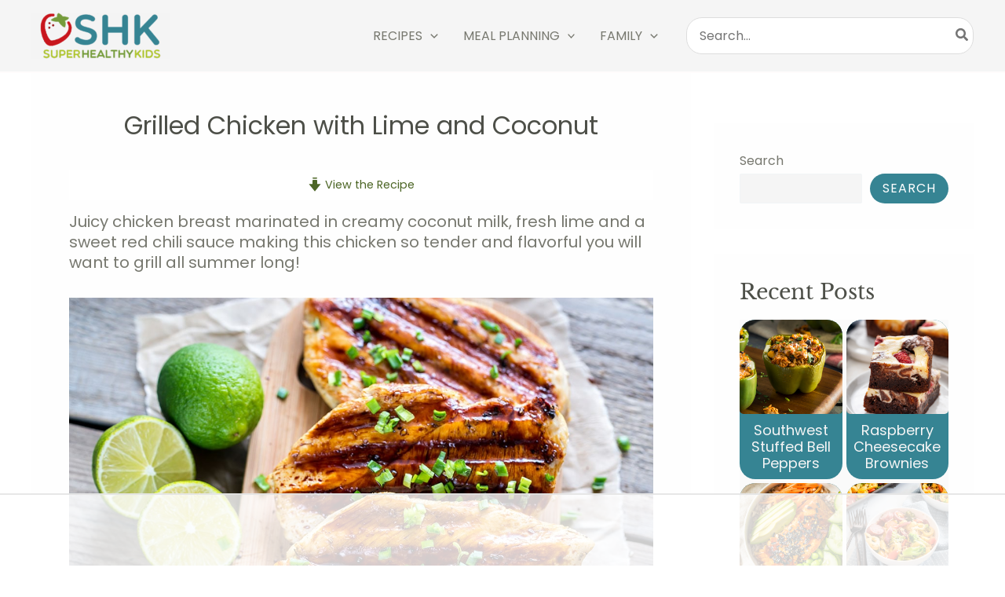

--- FILE ---
content_type: text/css
request_url: https://ads.adthrive.com/sites/545a896bf2e448057ed3b579/ads.min.css
body_size: 646
content:

.adthrive-ad {
clear: both;
overflow-x: visible !important;
}

/* Fixes content ads on category and search pages bumping up against posts */
.row .adthrive-ad {
padding-top: 15px !important;
}

.frame.cf > .adthrive-ad {
    width: 100%;
}

.adthrive-sidebar {
overflow-x: visible;
}

body:not(.adthrive-device-phone) .adthrive-recipe {
float: right;
margin-left: 15px;
}


.adthrive-device-phone .player-container.player-minimize .player-position {
padding: 0px !important;
}


#adthrive-collapse-position.adthrive-player-position.adthrive-collapse-mobile, .adthrive-collapse-mobile-background {
z-index: 9999;
}

@media print {
  .adthrive-ad,
  .adthrive-comscore {
    display: none;
    height: 0px;
    width: 0px;
    visibility:hidden;
  }
}

/* Top Center White Background */
.adthrive-collapse-mobile-background {
background-color: #fff!important;
}
.adthrive-top-collapse-close > svg > * {
stroke: black;
font-family: sans-serif;
}
/* END top center white background */



/* Mobile Sticky Video Player Defaults */
.adthrive-collapse-mobile-background {
max-height:153px;
}
.adthrive-player-position.adthrive-collapse-mobile.adthrive-collapse-top-center.adthrive-player-without-wrapper-text {
padding-top:0px !important;
}
/* END Mobile Sticky Video Player Defaults */

/* Print Preview pages */
body.wprm-print .adthrive-sidebar {
    right: 10px;
    min-width: 250px;
    max-width: 320px
}

body.wprm-print .adthrive-sidebar:not(.adthrive-stuck) {
    position: absolute;
    top: 275px;
}

@media screen and (max-width: 1299px) {
    body.wprm-print.adthrive-device-desktop .wprm-recipe {
        margin-left: 25px;
        max-width: 650px;
    }
}
/* END - Print Preview pages */

/* fix sticky sidebar ads for fixed header */
.adthrive-sidebar.adthrive-stuck {
margin-top: 73px;
}
.adthrive-sticky-sidebar > div {
top: 73px!important;
}

--- FILE ---
content_type: text/plain
request_url: https://rtb.openx.net/openrtbb/prebidjs
body_size: -85
content:
{"id":"c6abe8e6-9456-4563-86bb-f4f2cccb593d","nbr":0}

--- FILE ---
content_type: application/javascript; charset=utf-8
request_url: https://www.superhealthykids.com/wp-content/plugins/essential-blocks/assets/blocks/post-grid/frontend.js?ver=a10d64a24c96bff6f363
body_size: 2235
content:
(()=>{"use strict";var e={n:t=>{var r=t&&t.__esModule?()=>t.default:()=>t;return e.d(r,{a:r}),r},d:(t,r)=>{for(var a in r)e.o(r,a)&&!e.o(t,a)&&Object.defineProperty(t,a,{enumerable:!0,get:r[a]})},o:(e,t)=>Object.prototype.hasOwnProperty.call(e,t)};const t=window.wp.apiFetch;var r=e.n(t);const a=window.wp.i18n;function i(e,t){(null==t||t>e.length)&&(t=e.length);for(var r=0,a=Array(t);r<t;r++)a[r]=e[r];return a}var n=!!EssentialBlocksLocalize&&EssentialBlocksLocalize.rest_rootURL;function o(e){var t=arguments.length>1&&void 0!==arguments[1]?arguments[1]:"overlay";s(e);var r=function(){var e=document.createElement("div");return e.className="ebpg-loading-spinner",e.innerHTML='\n        <div class="ebpg-spinner-wrapper">\n            <div class="ebpg-spinner"></div>\n            <span class="ebpg-loading-text">Loading...</span>\n        </div>\n    ',e}();return"overlay"===t?(r.classList.add("ebpg-spinner-overlay"),e.style.position="relative"):"inline"===t&&r.classList.add("ebpg-spinner-inline"),e.appendChild(r),r}function s(e){e.querySelectorAll(".ebpg-loading-spinner").forEach(function(e){return e.remove()})}function l(e){var t=e.querySelector(".ebpg-button-spinner");t&&t.remove(),e.classList.remove("ebpg-loading"),e.disabled=!1}function p(e){if(document.getElementsByClassName("ebpg-pagination").length>0){var t=document.querySelectorAll(".ebpg-pagination button");t.length>0&&(document.querySelectorAll(".ebpostgrid-pagination").forEach(function(e){d(e)}),t.forEach(function(t){if(!t.hasAttribute("data-eb-pagination-initialized")){t.setAttribute("data-eb-pagination-initialized","true");var a=1;t.addEventListener("click",function(){var t=this,i=c(this,"ebpg-pagination-button"),n=c(this,"ebpg-pagination-item-previous"),p=c(this,"ebpg-pagination-item-next");a=i?parseInt(a)+1:n?parseInt(g(this))-1:p?parseInt(g(this))+1:parseInt(this.dataset.pagenumber);var u=this.closest(".eb-post-grid-wrapper");if(u){var b=u.dataset,v=u.dataset.currentFilter||"",f=e||v,y=JSON.parse(b.attributes),m=null!=y&&y.version?null==y?void 0:y.version:"";if(i)!function(e){if(!e.querySelector(".ebpg-button-spinner")){var t=document.createElement("span");t.className="ebpg-button-spinner",t.innerHTML='<div class="ebpg-button-spinner-icon"></div>',e.classList.add("ebpg-loading"),e.insertBefore(t,e.firstChild),e.disabled=!0}}(this);else{var h="v2"===m?u.querySelector(".eb-post-grid-posts-wrapper"):u;h&&o(h,"overlay")}r()({path:"essential-blocks/v1/queries",method:"POST",data:{query_data:b.querydata,attributes:b.attributes,query_param_string:f,pageNumber:a}}).then(function(e){if(i)if(l(t),e)if("v2"===m){var r=t.closest(".eb-post-grid-wrapper").querySelector(".eb-post-grid-posts-wrapper");r&&r.insertAdjacentHTML("beforeend",e)}else t.closest(".ebpostgrid-pagination")&&t.closest(".ebpostgrid-pagination").insertAdjacentHTML("beforebegin",e);else u.querySelector(".eb-loadmore-no-post").style.display="block",t.closest(".ebpostgrid-pagination").innerHTML="";else{var a="v2"===m?u.querySelector(".eb-post-grid-posts-wrapper"):u;if(a&&s(a),t.closest(".eb-post-grid-wrapper").querySelectorAll(".ebpg-grid-post").forEach(function(e){e.remove()}),"v2"===m){var n=t.closest(".eb-post-grid-wrapper").querySelector(".eb-post-grid-posts-wrapper");n&&(n.innerHTML=e)}else t.closest(".ebpostgrid-pagination")&&t.closest(".ebpostgrid-pagination").insertAdjacentHTML("beforebegin",e);c(t,"ebpg-pagination-item")&&(t.closest(".ebpostgrid-pagination").querySelectorAll(".ebpg-pagination-item").forEach(function(e){e.classList.remove("active")}),t.classList.add("active")),d(t.closest(".ebpostgrid-pagination"))}}).catch(function(e){if(i)l(t);else{var r="v2"===m?u.querySelector(".eb-post-grid-posts-wrapper"):u;r&&s(r)}console.error("Essential Blocks: Failed to load posts",e)})}})}}))}}function c(e,t){return new RegExp("(\\s|^)"+t+"(\\s|$)").test(e.className)}function d(e){var t=e.querySelector(".ebpg-pagination-item.active");if(t){var r=parseInt(t.dataset.pagenumber),a=e.querySelectorAll(".ebpg-pagination-item"),i=a.length,n=1;a.forEach(function(e){n=parseInt(e.dataset.pagenumber),function(e){e.classList.remove("show"),e.classList.add("hide")}(e),(1===r&&n<=3||n>=r&&n<=r+2||n===i||1===n&&(r>=i-2||r>=4))&&function(e){e.classList.remove("hide"),e.classList.add("show")}(e)});var o=e.querySelectorAll(".ebpg-pagination-item-separator");o.length>0&&o.forEach(function(e){e.remove()});var s='<button class="ebpg-pagination-item-separator">...</button>';r<a.length-2&&a[a.length-1].insertAdjacentHTML("beforebegin",s),(r>=i-2||i>4&&r>=4)&&a[1].insertAdjacentHTML("afterend",s),1===r?(e.querySelector(".ebpg-pagination-item-previous").disabled=!0,e.querySelector(".ebpg-pagination-item-next").disabled=!1):r===i?(e.querySelector(".ebpg-pagination-item-previous").disabled=!1,e.querySelector(".ebpg-pagination-item-next").disabled=!0):(e.querySelector(".ebpg-pagination-item-previous").disabled=!1,e.querySelector(".ebpg-pagination-item-next").disabled=!1)}}function g(e){var t,r=1,a=null===(t=e.closest(".ebpostgrid-pagination"))||void 0===t?void 0:t.querySelector(".ebpg-pagination-item.active");if(a){if(r=a.dataset?a.dataset.pagenumber:1,c(e,"ebpg-pagination-item-next")){for(var i=a.nextElementSibling;i&&!i.classList.contains("ebpg-pagination-item");)i=i.nextElementSibling;i.classList.add("active"),a.classList.remove("active")}else if(c(e,"ebpg-pagination-item-previous")){for(var n=a.previousElementSibling;n&&!n.classList.contains("ebpg-pagination-item");)n=n.previousElementSibling;n.classList.add("active"),a.classList.remove("active")}d(e.closest(".ebpostgrid-pagination"))}return r}r().use(r().createRootURLMiddleware(n)),window.addEventListener("DOMContentLoaded",function(){p("")}),window.addEventListener("DOMContentLoaded",function(){var e,t=function(e,t){var r="undefined"!=typeof Symbol&&e[Symbol.iterator]||e["@@iterator"];if(!r){if(Array.isArray(e)||(r=function(e,t){if(e){if("string"==typeof e)return i(e,t);var r={}.toString.call(e).slice(8,-1);return"Object"===r&&e.constructor&&(r=e.constructor.name),"Map"===r||"Set"===r?Array.from(e):"Arguments"===r||/^(?:Ui|I)nt(?:8|16|32)(?:Clamped)?Array$/.test(r)?i(e,t):void 0}}(e))||t&&e&&"number"==typeof e.length){r&&(e=r);var a=0,n=function(){};return{s:n,n:function(){return a>=e.length?{done:!0}:{done:!1,value:e[a++]}},e:function(e){throw e},f:n}}throw new TypeError("Invalid attempt to iterate non-iterable instance.\nIn order to be iterable, non-array objects must have a [Symbol.iterator]() method.")}var o,s=!0,l=!1;return{s:function(){r=r.call(e)},n:function(){var e=r.next();return s=e.done,e},e:function(e){l=!0,o=e},f:function(){try{s||null==r.return||r.return()}finally{if(l)throw o}}}}(document.getElementsByClassName("eb-post-grid-category-filter"));try{var n=function(){var t=e.value,i=t.dataset.ebpgtaxonomy;t.querySelectorAll(".ebpg-category-filter-list li").forEach(function(e){e.addEventListener("click",function(e){var t,n=this,l=e.target.getAttribute("data-ebpgCategory");t="all"===l?"&query_type=filter":"&taxonomy=".concat(i,"&category=").concat(l);var c=this.closest(".eb-post-grid-wrapper"),d=c.dataset,g=JSON.parse(d.attributes),u=null!=g&&g.version?null==g?void 0:g.version:"";c.dataset.currentFilter="all"===l?"":t;var b="v2"===u?c.querySelector(".eb-post-grid-posts-wrapper"):c;b&&o(b,"overlay"),r()({path:"essential-blocks/v1/queries",method:"POST",data:{query_data:d.querydata,attributes:d.attributes,query_param_string:t},parse:!1}).then(function(e){var i=e.headers.get("X-WP-Total");if(i){var o=new FormData;o.append("action","post_grid_block_pagination"),o.append("post_grid_pagination_nonce",EssentialBlocksLocalize.post_grid_pagination_nonce),o.append("querydata",null==d?void 0:d.querydata),o.append("attributes",null==d?void 0:d.attributes),o.append("totalPosts",i),fetch(EssentialBlocksLocalize.ajax_url,{method:"POST",body:o}).then(function(e){return e.text()}).then(function(e){var r=c.querySelector(".ebpostgrid-pagination");if(r)r.innerHTML=e;else{var a=document.createElement("div");a.className="ebpostgrid-pagination ebpg-pagination ",a.innerHTML=e,c.appendChild(a)}p(t)}).catch(function(e){return console.log(e)}),r()({path:"essential-blocks/v1/queries",method:"POST",data:{query_data:d.querydata,attributes:d.attributes,query_param_string:t}}).then(function(e){var t="v2"===u?n.closest(".eb-post-grid-wrapper").querySelector(".eb-post-grid-posts-wrapper"):n.closest(".eb-post-grid-wrapper");if(t&&s(t),n.closest(".eb-post-grid-wrapper").querySelectorAll(".ebpg-grid-post").forEach(function(e){e.remove()}),n.closest(".eb-post-grid-wrapper").querySelector("p")&&n.closest(".eb-post-grid-wrapper").querySelector("p").remove(),"v2"===u){var r=n.closest(".eb-post-grid-wrapper").querySelector(".eb-post-grid-posts-wrapper");if(r)r.innerHTML=e;else{var a=document.createElement("div");a.className="eb-post-grid-posts-wrapper",a.innerHTML=e,n.closest(".eb-post-grid-category-filter").insertAdjacentHTML("afterend",a.outerHTML)}}else n.closest(".eb-post-grid-category-filter").insertAdjacentHTML("afterend",e);n.closest(".eb-post-grid-category-filter").querySelectorAll(".ebpg-category-filter-list-item").forEach(function(e){e.classList.remove("active")}),n.classList.add("active")}).catch(function(e){var t="v2"===u?n.closest(".eb-post-grid-wrapper").querySelector(".eb-post-grid-posts-wrapper"):n.closest(".eb-post-grid-wrapper");t&&s(t),console.error("Essential Blocks: Failed to load filtered posts",e)})}else{var l="v2"===u?n.closest(".eb-post-grid-wrapper").querySelector(".eb-post-grid-posts-wrapper"):n.closest(".eb-post-grid-wrapper");l&&s(l),n.closest(".eb-post-grid-category-filter").querySelectorAll(".ebpg-category-filter-list-item").forEach(function(e){e.classList.remove("active")}),n.classList.add("active");var g=n.closest(".eb-post-grid-wrapper");g.dataset.currentFilter=t,g.querySelectorAll(".ebpg-grid-post").forEach(function(e){e.remove()}),g.querySelector(".ebpostgrid-pagination")&&(g.querySelector(".ebpostgrid-pagination").innerHTML=""),g.querySelector("p")&&g.querySelectorAll("p").forEach(function(e){e.remove()}),g.insertAdjacentHTML("beforeend","<p>".concat((0,a.__)("No Posts Found","essential-blocks"),"</p>"))}},function(e){var t="v2"===u?n.closest(".eb-post-grid-wrapper").querySelector(".eb-post-grid-posts-wrapper"):n.closest(".eb-post-grid-wrapper");t&&s(t),console.log("error",e)})})})};for(t.s();!(e=t.n()).done;)n()}catch(e){t.e(e)}finally{t.f()}})})();

--- FILE ---
content_type: text/javascript; charset=utf-8
request_url: https://app.prepear.com/share/prepear-it.js?page=https%3A%2F%2Fwww.superhealthykids.com%2Fcoconut-lime-grilled-chicken%2F&c=1769204298419
body_size: 3652
content:
(function (window, document, urlEncode, utm, overrideScript, recipe) {
    var script = document.currentScript || (overrideScript && document.getElementById(overrideScript));
    var addedElements = [];
    var fixedFooterBodyClass = 'has-prepear-fixed-footer';

    function addChildren(parent, children) {
        if (typeof (children) === 'string') {
            parent.innerHTML = children;
        } else if (children && children.length) {
            for (var i = 0; i < children.length; i++) {
                parent.appendChild(children[i]);
            }
        }
    }

    function createSvg(elementName, attrs, children) {
        var el = document.createElementNS('http://www.w3.org/2000/svg', elementName);

        for (var p in attrs) {
            el.setAttributeNS(null, p, attrs[p]);
        }

        addChildren(el, children);

        return el;
    }

    function createEl(elementName, attrs, content) {
        var element = document.createElement(elementName);

        for (var p in attrs) {
            switch (p) {
                case 'click':
                    if (element.attachEvent) {
                        element.attachEvent('on' + p, attrs[p]);
                    } else {
                        element.addEventListener(p, attrs[p]);
                    }
                    break;
                default:
                    element.setAttribute(p, attrs[p]);
            }
        }

        addChildren(element, content);

        return element;
    }

    function addClass(element, className) {
        var arr = element.className.split(' ');
        if (arr.indexOf(className) == -1) {
            element.className += ' ' + className;
        }
    }

    function removeClass(element, className) {
        element.className = element.className.replace(/\bmystyle\b/g, '');
    }

    function insertBeforeElement(parentNode, referenceNode, elementName, attrs, content) {
        var newElement = createEl(elementName, attrs, content);
        parentNode.insertBefore(newElement, referenceNode);
        addedElements.push(newElement);
    }

    function insertSpacer(parentNode, referenceNode) {
        var n = document.createTextNode(' ');
        parentNode.insertBefore(n, referenceNode);
        addedElements.push(n);
    }

    var utmUrlParams = '';

    for (var p in utm) {
        if (p !== 'salesPage' && utm[p]) {
            utmUrlParams += '&' + p + '=' + urlEncode(utm[p]);
        }
    }

    function insertButton(button, parentNode, referenceNode) {
        insertBeforeElement(parentNode, referenceNode, 'a', {
            href: 'https://app.prepear.com/share/recipe/' + recipe.recipe_id + '/' + recipe.owner_id + '?autoBookmark=yes' + utmUrlParams,
            target: 'prepear',
            class: 'prepear-it ' + (button.btnClass || ''),
            style: button.btnStyle || '',
        }, [
            createSvg('svg', {
                width: '24',
                height: '24',
                viewBox: '0 0 24 24',
                style: button.iconStyle || 'vertical-align: middle; margin-top: -0.15em;',
            }, [
                createSvg('path', {
                    'fill-rule': 'evenodd',
                    d: 'M12.085 4.455c-.013-.031-.029-.06-.043-.092a3.12 3.12 0 013.419 1.297 3.235 3.235 0 01-.11 3.717l-3.266-4.922zm-1.532 1.898c-.017.417-.047.833-.072 1.25-.114 1.665-.257 3.33-.415 4.994l-.057.624-.082.45-.131.42c-.066.13-.12.263-.18.39-.262.507-.657.921-1.103 1.23-.905.621-2.003.775-2.988.427-.992-.333-1.77-1.134-2.115-2.186a3.492 3.492 0 01-.14-1.657c.03-.139.066-.277.093-.422l.146-.414.205-.407.33-.53a189.245 189.245 0 012.663-4.22c.23-.346.455-.695.691-1.036l.345-.504c.088-.104.164-.228.273-.303.385-.374.975-.454 1.508-.29.52.2.941.627 1.023 1.162.04.127.027.272.034.41l-.028.612zm6.57-1.831a5.111 5.111 0 00-5.684-2.1L11.796.56 10.219 0 8.994 2.384a3.299 3.299 0 00-.551.034 3.134 3.134 0 00-1.518.662c-.23.166-.405.376-.59.58l-.398.494c-.257.326-.523.643-.785.964A187.29 187.29 0 011.912 8.9l-.41.469a24.16 24.16 0 00-.473.636c-.138.23-.27.465-.4.704-.106.25-.219.501-.307.76a6.566 6.566 0 001.253 6.297 6.43 6.43 0 002.775 1.887c1.057.363 2.23.45 3.333.218a6.392 6.392 0 002.957-1.49 6.504 6.504 0 001.81-2.732c.086-.26.147-.529.212-.793.04-.269.077-.538.105-.806.005-.266.009-.54.005-.797l-.043-.626c-.095-1.31-.177-2.62-.247-3.93l2.42 3.645.83-.57c2.352-1.609 2.976-4.862 1.392-7.25z',
                    style: 'fill:' + (button.iconColor ? button.iconColor : '#fff'),
                })
            ]),
            createEl('span', { style: button.labelStyle || '' }, ' Save'),
            createEl('span', { 'class': 'desktop-only', style: button.labelStyle || '' }, '&nbsp;to Prepear')
        ]);
    }

    function insertLink(button, parentNode, referenceNode) {
        insertBeforeElement(parentNode, referenceNode, 'a', {
            class: 'prepear-it-link ' + (button.linkClass || ''),
            style: button.linkStyle || '',
            href: 'javascript:void(0);',
            click: function () {
                var docEl = document.documentElement;
                var width = docEl.clientWidth;
                var isMobile = width < 600;
                var marginTop = (docEl.clientHeight - (isMobile ? width * 1.3 : 363)) / 2;
                var container, cover = createEl('div', {
                        style: 'position:fixed;' +
                            'left:0;' +
                            'right:0;' +
                            'bottom:0;' +
                            'top:0;' +
                            'background:#444;' +
                            'background:rgba(0,0,0,.5);' +
                            'z-index:2147483647;' +
                            'transition:opacity .15s linear;' +
                            'opacity:0;' +
                            '',
                        click: function () {
                            container.style.marginTop = (marginTop - 30) + 'px';
                            cover.style.opacity = '0';

                            setTimeout(function () {
                                document.body.removeChild(cover);
                            }, 250);
                        }
                    }, [
                        container = createEl('div', {
                            style: 'margin:' + (marginTop - 30) + 'px ' + (isMobile ? '15px' : 'auto') + ';' +
                                'max-width:600px;' +
                                'transition:margin-top .15s linear;' +
                                '',
                        }, [
                            createEl('div', {
                                style: 'position:relative;' +
                                    'padding-top:' + (isMobile ? '130%' : '60.5%') + ';' +
                                    'height:0;' +
                                    'background:#fff;' +
                                    'overflow:hidden;' +
                                    'border-radius:5px;' +
                                    'box-shadow:0 0 20px 0 rgba(0,0,0,0.1);' +
                                    '',
                            }, [
                                createEl('iframe', {
                                    src: 'https://www.prepear.com/prepear-it/?page=' + urlEncode(utm.salesPage || '/') + utmUrlParams,
                                    frameborder: '0',
                                    style: 'position:absolute;' +
                                        'left:0;' +
                                        'top:0;' +
                                        'width:100%;' +
                                        'height:100%;' +
                                        '',
                                }),
                                createEl('div', {
                                    style: 'position:absolute;' +
                                        'top:0;' +
                                        'right:0;' +
                                        'width:50px;' +
                                        'height:50px;' +
                                        'font-family:-apple-system,BlinkMacSystemFont,"Segoe UI",Roboto,"Helvetica Neue",Arial,sans-serif;' +
                                        'font-size:1.5rem;' +
                                        'font-weight:700;' +
                                        'line-height:50px;' +
                                        'text-align:center;' +
                                        'color:#000;' +
                                        'text-shadow:0 1px 0 #fff;' +
                                        'cursor:pointer;' +
                                        '',
                                }, '&times;')
                            ])
                        ])
                    ]);

                document.body.appendChild(cover);
                addedElements.push(cover);

                setTimeout(function () {
                    cover.style.opacity = '1';
                    container.style.marginTop = marginTop + 'px';
                }, 18);
            }
        }, 'What is Prepear?');
    }

    window.prepear_prepearItReload = function (settings) {
        window.prprItConfig = settings;
        window.prepearPluginPrepearItSettings = settings;
        for (var i = 0; i < addedElements.length; i++) {
            addedElements[i].parentNode.removeChild(addedElements[i]);
        }
        removeClass(document.body, fixedFooterBodyClass);
        addedElements = [];
        load();
    };

    function loadByScriptTag() {
        var parentNode = script && script.parentElement;
        var referenceNode = script;
        insertSpacer(parentNode, referenceNode);
        insertButton({
            btnStyle: 'background: #AFC338; border-color: #AFC338; color: #fff;'
        }, parentNode, referenceNode);
        insertLink({}, parentNode, referenceNode);
    }

    function load() {
        var settings = window.prprItConfig || window.prepearPluginPrepearItSettings;

        if (typeof (settings) === 'undefined') {
            // not using wordpress plugin, default to script tag position
            loadByScriptTag();
            return;
        }
        if (!settings.buttons) {
            return;
        }
        for (var i = 0; i < settings.buttons.length; i++) {
            var button = settings.buttons[i];
            var position = button.position;
            var actionBtn = button.actionBtn;
            var includeLink = button.includeLink;
            var selector = button.selector;
            var append = button.append;
            var before = button.before;
            var parentNode = null;
            var referenceNode = null;
            var includeWrapper = button.includeWrapper;
            var wrapperAttrs = {
                class: button.wrapperClass || '',
                style: button.wrapperStyle || '',
            };
            var node, wrapper;
            if (selector || position === 'actionBtn') {
                try {
                    if (selector) {
                        node = document.querySelector(selector);
                    }
                    else {
                        node = document.querySelector('.wprm-recipe-container .' + actionBtn) || document.querySelector('.mv-create-wrapper .' + actionBtn);
                    }
                } catch (error) { }

                if (node && node.parentNode) {
                    if (append) {
                        parentNode = node;
                        referenceNode = null;
                    } else {
                        parentNode = node.parentNode;
                        referenceNode = before ? node : node.nextSibling;
                    }

                    if (includeWrapper) {
                        wrapper = createEl('div', wrapperAttrs);
                        parentNode.insertBefore(wrapper, referenceNode);
                        parentNode = wrapper;
                        addedElements.push(wrapper);
                        referenceNode = null;
                    }
                }
            } else if (position === 'postTop' || position === 'postBottom' || position === 'recipeBottom') {
                try {
                    if (position === 'recipeBottom') {
                        parentNode = document.querySelector('.wprm-recipe-container .wprm-recipe') || document.querySelector('.wprm-recipe') || document.querySelector('.mv-create-wrapper');
                    }
                    else {
                        parentNode = document.querySelector('.entry-content');
                    }
                } catch (error) { }

                if (parentNode) {
                    referenceNode = position === 'postTop' ? parentNode.firstChild : null;
                    if (includeWrapper) {
                        wrapper = createEl('div', wrapperAttrs);
                        parentNode.insertBefore(wrapper, referenceNode);
                        parentNode = wrapper;
                        addedElements.push(wrapper);
                        referenceNode = null;
                    }
                }
            } else if (position === 'fixedBottom') {
                var footer = createEl('div', {
                    class: 'prepear-it-fixed-footer' + (includeLink ? ' prepear-it-fixed-footer-with-link' : ''),
                });
                document.body.appendChild(footer);
                addClass(document.body, fixedFooterBodyClass);
                parentNode = footer;
                addedElements.push(footer);
            }

            if (parentNode) {
                insertSpacer(parentNode, referenceNode);
                insertButton(button, parentNode, referenceNode);
                if (includeLink) {
                    insertLink(button, parentNode, referenceNode);
                }
            }
        }
    }

    load();
})(window, document, encodeURIComponent, {"utm_source":"prepear-it"}, "", {"is_import":true,"recipe_id":"1a4c8140-e40d-11e9-8a1c-db1657727698","owner_id":"431d0fd0-2fcd-11e9-9baf-b1f277b12699","prepeard":1});


--- FILE ---
content_type: text/plain
request_url: https://rtb.openx.net/openrtbb/prebidjs
body_size: -230
content:
{"id":"76470810-9788-425b-8b46-3c11f4170c28","nbr":0}

--- FILE ---
content_type: text/plain
request_url: https://rtb.openx.net/openrtbb/prebidjs
body_size: -230
content:
{"id":"70abfff1-af89-4793-99a3-b27beeef46a6","nbr":0}

--- FILE ---
content_type: text/plain
request_url: https://rtb.openx.net/openrtbb/prebidjs
body_size: -230
content:
{"id":"2332cd60-a897-4257-8784-fc0a201031c5","nbr":0}

--- FILE ---
content_type: text/plain
request_url: https://rtb.openx.net/openrtbb/prebidjs
body_size: -230
content:
{"id":"805fe6f7-60d8-4788-a795-2b1ba1206226","nbr":0}

--- FILE ---
content_type: text/plain
request_url: https://rtb.openx.net/openrtbb/prebidjs
body_size: -230
content:
{"id":"581b4de4-609b-4c14-9a14-82c4d1873954","nbr":0}

--- FILE ---
content_type: text/plain; charset=UTF-8
request_url: https://at.teads.tv/fpc?analytics_tag_id=PUB_17002&tfpvi=&gdpr_consent=&gdpr_status=22&gdpr_reason=220&ccpa_consent=&sv=prebid-v1
body_size: 56
content:
MzdlNTY0ZmItMzE1ZC00ZTE3LWE4MWEtMzFiMTJkYjZmNTIxIzMtMQ==

--- FILE ---
content_type: text/plain
request_url: https://rtb.openx.net/openrtbb/prebidjs
body_size: -230
content:
{"id":"c066cb62-5854-430a-aac4-47e293e07586","nbr":0}

--- FILE ---
content_type: text/plain
request_url: https://rtb.openx.net/openrtbb/prebidjs
body_size: -230
content:
{"id":"cb68fd99-0740-4c58-b6ad-04610909c04a","nbr":0}

--- FILE ---
content_type: text/plain
request_url: https://rtb.openx.net/openrtbb/prebidjs
body_size: -230
content:
{"id":"8be1bbee-1d6d-401e-88ba-58ce5518e646","nbr":0}

--- FILE ---
content_type: text/plain
request_url: https://rtb.openx.net/openrtbb/prebidjs
body_size: -230
content:
{"id":"d445b739-ed33-4e99-a9c8-3393d54168af","nbr":0}

--- FILE ---
content_type: text/plain
request_url: https://rtb.openx.net/openrtbb/prebidjs
body_size: -230
content:
{"id":"573347f5-1c33-433b-800f-b88d8f5ceb1f","nbr":0}

--- FILE ---
content_type: text/plain; charset=utf-8
request_url: https://ads.adthrive.com/http-api/cv2
body_size: 5805
content:
{"om":["0107o7j9","07s9rhht","088iw0y0","0929nj63","0RJBaLDmBmQ","0a8iramy","0iyi1awv","0o3ed5fh","0p298ycs8g7","0p5m22mv","0pycs8g7","0qgg9yx1","0sm4lr19","0tgj3gqz","0z2q3gf2","1","101779_7764-1036204","101779_7764-1036209","101779_7764-1036210","10310289136970_491345701","11142692","11509227","1185:1610326628","1185:1610326728","11896988","12010080","12010084","12010088","12168663","12169133","124843_10","124844_23","12931032","12931033","12931034","12_74_18107028","13mvd7kb","13un7jsm","1453468","1611092","16x7UEIxQu8","17_24767217","18625875-e91e-49ee-b931-e61b57ffd64c","19543b87-117a-4d59-b702-e4ea79657a30","1986:381846714","1h2987yhpl7","1h7yhpl7","1qycnxb6","1r7rfn75","1ybd10t0","1zjn1epv","206_492063","2132:45327624","2132:45327625","2249:553781814","2249:564549740","2249:567996566","2249:600523146","2249:650628516","2249:691925891","2249:703330140","2307:0hly8ynw","2307:0pycs8g7","2307:0r31j41j","2307:1h7yhpl7","2307:2rhihii2","2307:3xh2cwy9","2307:44k7twuh","2307:4mmcjpc4","2307:4npk06v9","2307:6neo1qsd","2307:7cogqhy0","2307:7fmk89yf","2307:7uqs49qv","2307:7xb3th35","2307:8linfb0q","2307:8orkh93v","2307:8u2upl8r","2307:9925w9vu","2307:9ign6cx0","2307:9krcxphu","2307:9t6gmxuz","2307:a24l6iop","2307:a2uqytjp","2307:a566o9hb","2307:bpecuyjx","2307:bzdegkkm","2307:c3tpbb4r","2307:cmpalw5s","2307:cv0h9mrv","2307:cx0cyl2x","2307:d8xpzwgq","2307:ew94vpzh","2307:f3tdw9f3","2307:fevt4ewx","2307:fqeh4hao","2307:fvus4h98","2307:g749lgab","2307:gdh74n5j","2307:gn3plkq1","2307:hbje7ofi","2307:hfqgqvcv","2307:hl4tvc28","2307:hlx2b72j","2307:i1stv4us","2307:ikek48r0","2307:ixtrvado","2307:kuzv8ufm","2307:l0mfc5zl","2307:ll77hviy","2307:lp37a2wq","2307:m6rbrf6z","2307:o3v1i5bp","2307:ou8gxy4u","2307:oyophs7h","2307:pi9dvb89","2307:po4st59x","2307:ppn03peq","2307:q1lzyhtb","2307:qqe821pl","2307:r0u09phz","2307:rk5pkdan","2307:tteuf1og","2307:tty470r7","2307:u30fsj32","2307:uqph5v76","2307:vw7814n5","2307:xgjdt26g","2307:xoqodiix","2307:xson3pvm","2307:y7fzjmqi","2307:ya949d2z","2307:yrlpef8w","2307:z2zvrgyz","2307:z7yi2xbi","232542","232546","2409_15064_70_85809016","2409_15064_70_85809022","2409_25495_176_CR52092921","2409_25495_176_CR52092923","2409_25495_176_CR52092959","2409_25495_176_CR52150651","2409_25495_176_CR52175340","2409_25495_176_CR52178316","25_53v6aquw","25_9l06fx6u","25_ti0s3bz3","25_utberk8n","25_ztlksnbe","25_zwzjgvpw","262594","2636_1101777_7764-1036198","2636_1101777_7764-1036200","2636_1101777_7764-1036209","2636_1101777_7764-1036210","2662_200562_8172741","2676:85475612","2676:86082794","2676:86894898","2711_64_12156461","2715_9888_262594","2715_9888_501422","2715_9888_522709","29414696","29414711","2974:8166422","2_206_554478","2jjp1phz","2kf27b35","2pu0gomp","2r298hihii2","2rhihii2","2v4qwpp9","2wsmd42g","2yk07hi2","30652570","308_125203_18","32975686","33419362","33603859","33627470","34182009","3490:CR52223725","35753418","3646_185414_T26335189","3658_138741_T26317759","3658_15078_fqeh4hao","3658_15315_q9c1qxt2","3658_153983_45yw802f","3658_18008_dfru8eib","3658_18008_hswgcqif","3658_18008_uqph5v76","3658_203382_cx0cyl2x","3658_203382_l0mfc5zl","3658_203382_xson3pvm","3658_203382_y96tvrmt","3658_203382_z2zvrgyz","3658_20625_ew94vpzh","3658_22079_mne39gsk","3658_24589_o3v1i5bp","3658_644013_rnvjtx7r","3658_645259_T26437155","3658_67113_77gj3an4","37cerfai","381513943572","39364467","3LMBEkP-wis","3c5dkic6","3v2n6fcp","3xh2cwy9","3zvv1o7w","409_216416","409_225982","409_225987","409_227223","409_227230","4114:iheartmedia-5419","43a7ptxe","43ij8vfd","44023623","440735","44629254","44z2zjbq","45327624","458901553568","45yw802f","46039156","46039894","46vbi2k4","47192068","47869802","481703827","485027845327","49123013","492063","4947806","4aqwokyz","4etfwvf1","4evupkbi","4lrf5n54","4n298pk06v9","4n9mre1i","4npk06v9","4q2am7xn","4z9jua9x","4zai8e8t","501425","51372355","51372434","5138971e-f9b2-4b10-8a4a-41ea7bc2c080","522555","53v6aquw","54147686","549410","5510:fj3srhfo","5510:quk7w53j","5532:553781814","553804","554459","554472","55763524","557_409_216486","557_409_216496","557_409_216606","557_409_220343","557_409_223589","557_409_225988","557_409_228054","557_409_228105","558_93_hbje7ofi","56018481","56071098","560_74_18268075","561282405","5626536529","564549740","59780461","59780474","59856354","5989_1799740_703656485","5989_1799740_704067611","5989_1799740_704085924","5dvyzgi1","5iujftaz","5mq0qbm5","5my41lud","5s8wi8hf","609384765","60e48237-fc1f-4d53-824f-7b18be29d452","60f5a06w","61085224","61102880","6126589193","618576351","618653722","618876699","618980679","61900466","619089559","61916211","61916223","61916229","61932957","61945704","61945716","61945796","620646535428","6226505231","6226505239","6226507991","6226508011","6226521995","6226527055","6226542121","627227759","627309156","627309159","627506494","628015148","628086965","628153053","628153173","628223277","628360579","628360582","628444259","628444262","628444433","628444439","628456307","628456310","628456391","628622163","628622166","628622172","628622178","628622241","628622244","628622247","628622250","628683371","628687043","628687157","628687460","628687463","628803013","628841673","629007394","629009180","629167998","629168001","629168010","629168565","629171196","629171202","629350437","62964130","62971376","63092407","630928655","63100589","6365_61796_784880263591","6365_61796_784880275657","6365_61796_785326944648","6365_61796_785452881104","636910768489","6537d4ba-526c-4f1c-bc7e-d73d99f7f0b4","6547_67916_D1Fa6M5J0Z1Ou7Whgw6K","6547_67916_YK5PRXOfBSzdRq7F0SMf","6547_67916_ab9pIhyoe217jnT8nwxS","6547_67916_fW8tvdPJZ0tTxcU9BN36","6547_67916_pKT8j6NUlGhtB3hEchIH","6547_67916_x0RmH2qTDsFG0eH0e6oo","659216891404","659713728691","66e8ee89-d93f-4455-98a3-1bd856f7ee9f","673375558002","680_99480_700109379","680_99480_700109393","683738007","683738706","694906156","694912939","696622107","697189924","697189949","697189950","697189994","697190050","697190052","697199190","697525780","697525781","697525795","697525808","697525824","697876986","697876988","697876994","697876997","697877001","697893597","698493106","699753201","6ejtrnf9","6lmy2lg0","6tj9m7jw","6z26stpw","700109389","702720175","704276070","705116521","705116861","705119942","705127202","707705230","707868621","70_85402392","70_85661854","70_85690521","70_85690706","70_86082701","70d19837-5eac-4200-9052-6c6fed4525b5","725180699692","725271087996","725271125718","725307709636","725307849769","726223570444","736768647564","7414_121891_6205231","74243_74_18364062","74243_74_18364087","74243_74_18364134","74_18364134","74wv3qdx","757839847580","77298gj3an4","7732580","776057c1-193d-4768-ad5a-3296f0ac170a","77gj3an4","786935973586","790703534105","793753798447","7969_149355_45999649","7969_149355_46028068","7a0tg1yi","7f298mk89yf","7fc6xgyo","7fmk89yf","7mohkjUvB6I","7qIE6HPltrY","7qevw67b","7s82759r","7xh7duqo","8152859","8152878","8152879","8193073","8193078","82133859","82_7764-1036209","82ztrhy9","85690708","86540795","86925933","86925937","86945629","86945651","86945652","8831024240_564549740","8ae57eff-7aac-4a66-9248-a71c0cbc124d","8b5u826e","8fx3vqhp","8linfb0q","8o298rkh93v","8orkh93v","8u2upl8r","8w4klwi4","9057/0328842c8f1d017570ede5c97267f40d","9057/211d1f0fa71d1a58cabee51f2180e38f","97_8193073","97_8193078","98xzy0ek","9925w9vu","9cv2cppz","9d5f8vic","9d69c8kf","9ign6cx0","9k298rcxphu","9kh33zrf","9krcxphu","9nex8xyd","9rqgwgyb","9t6gmxuz","9uox3d6i","9w5l00h3","CN4z0sMhOO8","HFN_IsGowZU","JCKvm14IVNA","Ki09A85apcs","LotYqaq9D44","MJIb-cjHMzw","R7OMOvHTNVM","ZgdBfjl1vtQ","a0oxacu8","a24l6iop","a2a5a269-47e3-437b-8ad5-20391ac490b6","a2uqytjp","a566o9hb","a7wye4jw","af9kspoi","ag5h5euo","ajnkkyp6","aw234wxi","axw5pt53","b2aa4e52-d5bb-438a-b9cd-010e858bf5b3","b5e77p2y","b90cwbcd","bpecuyjx","bxx2ali1","byhpa0k9","bzdegkkm","c-Mh5kLIzow","c1dt8zmk","c22985t9p0u","c25t9p0u","c3tpbb4r","c44b17ee-3eef-4ef9-a58b-0692eaaad684","c7z0h277","cd40m5wq","clca5z2o","cmpalw5s","cr-0x929zu7uatj","cr-29p8ow2ru9vd","cr-4rm7rpu3u9vd","cr-4rm7rpu3uatj","cr-4rm7rpu3ubwe","cr-b36v89xyuatj","cr-flbd4mx4u9vd","cr-flbd4mx4ubwe","cr-g7ywwk2qvft","cr-g7ywwk7qvft","cr-k9ii7o3gubwe","cr-q3xo02ccubwe","cr-ucg4ns5ou9vd","cr-ucg4ns5oubwe","cr-wzt6eo5fu9vd","cr-wzt6eo5fubwe","cv0h9mrv","cx0cyl2x","cymho2zs","czt3qxxp","daw00eve","db2hkibo","db3msxzm","dd248ef0-201a-4b35-85a3-676738bb73f2","de66hk0y","dg2WmFvzosE","dtm79nhf","dwghal43","e406ilcq","eb9vjo1r","edkk1gna","efpktfhr","eiqtrsdn","ekbvh329","ekocpzhh","eq675jr3","esxf6cgo","euyrjtb9","ew94vpzh","f3h9fqou","fbswp7rk","fe298vt4ewx","fhvuatu6","fj3srhfo","fjp0ceax","fq298eh4hao","fqeh4hao","fz6wn1e1","g2ozgyf2","g2yE-y2oe2M","g749lgab","g9z79oc7","ge4kwk32","gh8va2dg","gn3plkq1","gptg4zsl","h0cw921b","h0zwvskc","hPuTdMDQS5M","hbje7ofi","heb21q1u","hf298qgqvcv","hffavbt7","hfqgqvcv","hl4tvc28","hlx2b72j","hrwidqo8","hu52wf5i","hueqprai","hxxrc6st","i2aglcoy","i90isgt0","i92980isgt0","iaqttatc","iiu0wq3s","ikek48r0","ilz3dj1y","ipnvu7pa","iq298dsx7qh","iqdsx7qh","iu5svso2","ix298trvado","ixtrvado","j32989smngx","j39smngx","jd035jgw","jfh85vr4","jox7do5h","jsy1a3jk","k2xfz54q","k7j5z20s","kbvybq0g","kpqczbyg","ku298zv8ufm","kv2blzf2","l04ojb5z","l0mfc5zl","l1keero7","l45j4icj","l4mj1tyl","l4p5cwls","lc408s2k","ll77hviy","lnl4e35p","lp37a2wq","lqdvaorh","lxlnailk","lyop61rm","m6rbrf6z","mmr74uc4","mne39gsk","mnzinbrt","mznp7ktv","n3egwnq7","n8w0plts","nDEslD5DCrE","ncfr1yiw","nmrms1vr","np9yfx64","nrlkfmof","o3v1i5bp","o54qvth1","o5xj653n","ofoon6ir","ogw1ezqo","on7syyq9","op9gtamy","ou2988gxy4u","ou8gxy4u","ox6po8bg","oyophs7h","oz31jrd0","ozdii3rw","p0noqqn9","pagvt0pd","pefxr7k2","pkydekxi","pl298th4l1a","plth4l1a","pm9dmfkk","po2984st59x","po4st59x","ppn03peq","pq3cgxj4","q9I-eRux9vU","q9c1qxt2","qaoxvuy4","qexs87kc","qnppljgs","qqj2iqh7","qt09ii59","quk7w53j","r0298u09phz","r0u09phz","r2tvoa5i","r35763xz","r3co354x","r5pphbep","rcfcy8ae","rdwfobyr","rhv7e7nb","rkqjm0j1","s00uohbj","s2298ahu2ae","s2ahu2ae","s4s41bit","sbp1kvat","scpvMntwtuw","sdodmuod","soh414zt","srk9dmvi","t7d69r6a","td8zomk2","ti0s3bz3","tsf8xzNEHyI","tt298y470r7","tttdlhfy","tuivy3lz","tusooher","tzngt86j","u1jb75sm","u30fsj32","u32980fsj32","u3i8n6ef","u66r47ug","u8px4ucu","uF4ThPtTf2M","uhebin5g","uiy3rdne","ujl9wsn7","uqph5v76","utberk8n","uw298zmt4le","v4rfqxto","v6qt489s","v705kko8","veuwcd3t","vh0mhm2a","vj7hzkpp","vkqnyng8","vl2j938k","vmn1juoe","vosqszns","w15c67ad","w3kkkcwo","w925m26k","wFBPTWkXhX8","wf9qekf0","wfxqcwx7","wih2rdv3","wk7ju0s9","wt0wmo2s","wu5qr81l","x05ptaer","x420t9me","x4jo7a5v","x61c6oxa","x716iscu","xau90hsg","xc29888kxs9","xdaezn6y","xgjdt26g","xncaqh7c","xnfnfr4x","xnx5isri","xoqodiix","xson3pvm","xxz8lwdr","y42ubkar","y4hjcn9o","y51tr986","y96tvrmt","ya949d2z","ygwxiaon","yi6qlg3p","yl9likui","yrlpef8w","z2zvrgyz","z7yi2xbi","z8p3j18i","zaiy3lqy","zep75yl2","zpm9ltrh","ztlksnbe","zw6jpag6","zwzjgvpw","zznndanq","7979132","7979135"],"pmp":[],"adomains":["123notices.com","1md.org","about.bugmd.com","acelauncher.com","adameve.com","akusoli.com","allyspin.com","askanexpertonline.com","atomapplications.com","bassbet.com","betsson.gr","biz-zone.co","bizreach.jp","braverx.com","bubbleroom.se","bugmd.com","buydrcleanspray.com","byrna.com","capitaloneshopping.com","clarifion.com","combatironapparel.com","controlcase.com","convertwithwave.com","cotosen.com","countingmypennies.com","cratedb.com","croisieurope.be","cs.money","dallasnews.com","definition.org","derila-ergo.com","dhgate.com","dhs.gov","displate.com","easyprint.app","easyrecipefinder.co","fabpop.net","familynow.club","fla-keys.com","folkaly.com","g123.jp","gameswaka.com","getbugmd.com","getconsumerchoice.com","getcubbie.com","gowavebrowser.co","gowdr.com","gransino.com","grosvenorcasinos.com","guard.io","hero-wars.com","holts.com","instantbuzz.net","itsmanual.com","jackpotcitycasino.com","justanswer.com","justanswer.es","la-date.com","lightinthebox.com","liverrenew.com","local.com","lovehoney.com","lulutox.com","lymphsystemsupport.com","manualsdirectory.org","meccabingo.com","medimops.de","mensdrivingforce.com","millioner.com","miniretornaveis.com","mobiplus.me","myiq.com","national-lottery.co.uk","naturalhealthreports.net","nbliver360.com","nikke-global.com","nordicspirit.co.uk","nuubu.com","onlinemanualspdf.co","original-play.com","outliermodel.com","paperela.com","paradisestays.site","parasiterelief.com","peta.org","photoshelter.com","plannedparenthood.org","playvod-za.com","printeasilyapp.com","printwithwave.com","profitor.com","quicklearnx.com","quickrecipehub.com","rakuten-sec.co.jp","rangeusa.com","refinancegold.com","robocat.com","royalcaribbean.com","saba.com.mx","shift.com","simple.life","spinbara.com","systeme.io","taboola.com","tackenberg.de","temu.com","tenfactorialrocks.com","theoceanac.com","topaipick.com","totaladblock.com","usconcealedcarry.com","vagisil.com","vegashero.com","vegogarden.com","veryfast.io","viewmanuals.com","viewrecipe.net","votervoice.net","vuse.com","wavebrowser.co","wavebrowserpro.com","weareplannedparenthood.org","xiaflex.com","yourchamilia.com"]}